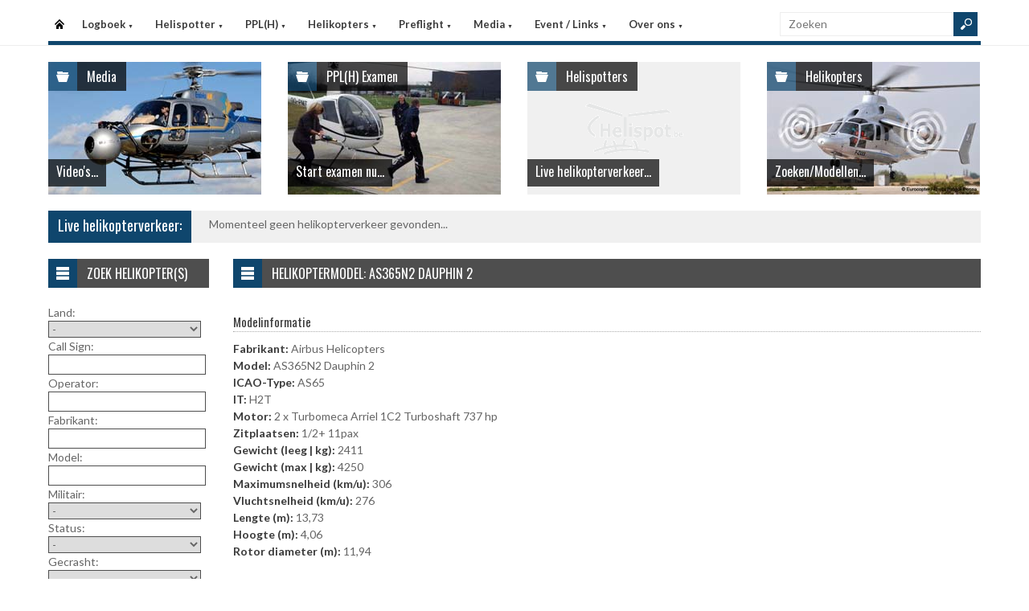

--- FILE ---
content_type: text/html
request_url: https://helispot.be/hs/helicopters/model_regist.asp?cc=MIfQ&id=E4D3g8
body_size: 4235
content:

<!DOCTYPE html>
<html lang="nl">
<head>
<meta http-equiv="Content-Type" content="text/html;charset=windows-1252" />
<title>Helispot.be | Helikopters BE</title>
<meta name="viewport" content="width=device-width, initial-scale=1.0">
<meta name="description" content="Helispot is de site voor alle helikopterinformatie met onder andere live helikopterverkeer in de Benelux en de allerlaatste nieuwtjes op vlak van helikopters!" />
<link rel="stylesheet" type="text/css" href="/hs/layout/css/style.css?v=520221005" />
<link rel="stylesheet" type="text/css" href="/hs/layout/css/menu.css?v=520221005" />
<link rel="shortcut icon" href="/hs/layout/images/favicon.ico"/>
<link rel="apple-touch-icon" sizes="57x57" href="/hs/layout/images/apple-icon-57x57.png">
<link rel="apple-touch-icon" sizes="60x60" href="/hs/layout/images/apple-icon-60x60.png">
<link rel="apple-touch-icon" sizes="72x72" href="/hs/layout/images/apple-icon-72x72.png">
<link rel="apple-touch-icon" sizes="76x76" href="/hs/layout/images/apple-icon-76x76.png">
<link rel="apple-touch-icon" sizes="114x114" href="/hs/layout/images/apple-icon-114x114.png">
<link rel="apple-touch-icon" sizes="120x120" href="/hs/layout/images/apple-icon-120x120.png">
<link rel="apple-touch-icon" sizes="144x144" href="/hs/layout/images/apple-icon-144x144.png">
<link rel="apple-touch-icon" sizes="152x152" href="/hs/layout/images/apple-icon-152x152.png">
<link rel="apple-touch-icon" sizes="180x180" href="/hs/layout/images/apple-icon-180x180.png">
<link rel="icon" type="image/png" sizes="192x192"  href="/hs/layout/images/android-icon-192x192.png">
<link rel="icon" type="image/png" sizes="32x32" href="/hs/layout/images/favicon-32x32.png">
<link rel="icon" type="image/png" sizes="96x96" href="/hs/layout/images/favicon-96x96.png">
<link rel="icon" type="image/png" sizes="16x16" href="/hs/layout/images/favicon-16x16.png">
<link rel="manifest" href="/hs/manifest.json">
<meta name="msapplication-TileColor" content="#ffffff">
<meta name="msapplication-TileImage" content="/hs/layout/images/ms-icon-144x144.png">
<meta name="theme-color" content="#ffffff">
<script src="https://www.google-analytics.com/ga.js" type="99ae8810a565300f95d0f680-text/javascript"></script>
<script src="https://code.jquery.com/jquery-3.6.1.min.js" type="99ae8810a565300f95d0f680-text/javascript"></script>
<script type="99ae8810a565300f95d0f680-text/javascript">
<!--
	try{
		var pageTracker = _gat._getTracker("UA-5252204-1");
		pageTracker._trackPageview();
	} catch(err) {};
-->
</script>
<script async src="https://www.googletagmanager.com/gtag/js?id=G-CWC56HQJY9" type="99ae8810a565300f95d0f680-text/javascript"></script>
<script type="99ae8810a565300f95d0f680-text/javascript">
  window.dataLayer = window.dataLayer || [];
  function gtag(){dataLayer.push(arguments);}
  gtag('js', new Date());

  gtag('config', 'G-CWC56HQJY9');
</script>

<link rel="image_src" href="https://helispot.be/hs/layout/images/logoBlock.jpg" />
</head>

<body class="page-template">

<header id="header">
  <div id="main-menu">
    <div class="inner-wrap">
      <nav id="nav">
        <label for="tm" id="toggle-menu">Menu <span class="drop-icon">&#9660;</span></label>
        <input type="checkbox" id="tm" />
        <ul class="new-main-menu">
          <li class="menu-item-home"><a href="https://helispot.be/hs/" title="Startpagina">Startpagina</a></li>
         
          <!-- LOGBOEK -->
          <li>
              	<a href="#" class="js__menuItemLink">Logboek
                <span class="drop-icon">&#9660;</span>
                </a>
                <label title="Logboek" for="menuChkLogbook" class="drop-icon">&#9660;</label>
                <input type="checkbox" id="menuChkLogbook" />
              <ul class="sub-menu">
             	 <li><a href="/hs/page/default.asp?sub=logboek">Laatste artikels</a></li>
                    <li><a href="/hs/page/default.asp?sub=logboek&amp;cat=d4d5">Certificatie</a></li><li><a href="/hs/page/default.asp?sub=logboek&amp;cat=C5">Documentatie</a></li><li><a href="/hs/page/default.asp?sub=logboek&amp;cat=F4">Evenementen</a></li><li><a href="/hs/page/default.asp?sub=logboek&amp;cat=b5c4">Financieel</a></li><li><a href="/hs/page/default.asp?sub=logboek&amp;cat=E3d5">Flightsimulator</a></li><li><a href="/hs/page/default.asp?sub=logboek&amp;cat=c6c3">Geschiedenis</a></li><li><a href="/hs/page/default.asp?sub=logboek&amp;cat=h7h9">Helikopter Tours</a></li><li><a href="/hs/page/default.asp?sub=logboek&amp;cat=c4">Helispots</a></li><li><a href="/hs/page/default.asp?sub=logboek&amp;cat=E1g7">Magazines</a></li><li><a href="/hs/page/default.asp?sub=logboek&amp;cat=g8c4">Militair</a></li><li><a href="/hs/page/default.asp?sub=logboek&amp;cat=c3">Nh-90</a></li><li><a href="/hs/page/default.asp?sub=logboek&amp;cat=H1">Nieuwe Toestellen / Tests</a></li><li><a href="/hs/page/default.asp?sub=logboek&amp;cat=F1">Nieuws</a></li><li><a href="/hs/page/default.asp?sub=logboek&amp;cat=d7">Ongevallen</a></li><li><a href="/hs/page/default.asp?sub=logboek&amp;cat=C3c4">Op Bezoek Bij...</a></li><li><a href="/hs/page/default.asp?sub=logboek&amp;cat=D3b2">Opleiding / Training</a></li><li><a href="/hs/page/default.asp?sub=logboek&amp;cat=d6">Robinson Helicopters</a></li><li><a href="/hs/page/default.asp?sub=logboek&amp;cat=C4g8">Saf</a></li><li><a href="/hs/page/default.asp?sub=logboek&amp;cat=H2g7">Te Koop</a></li><li><a href="/hs/page/default.asp?sub=logboek&amp;cat=H1h8">Uit Het Luchtvaartregister</a></li><li><a href="/hs/page/default.asp?sub=logboek&amp;cat=c5b2">Veiligheid</a></li><li><a href="/hs/page/default.asp?sub=logboek&amp;cat=f8g8">Vtol - Evtol</a></li><li><a href="/hs/page/default.asp?sub=logboek&amp;cat=E1">Website</a></li>
                </ul>
          </li>
          
          <!-- Helispotter -->
          <li>
             	<a href="#" class="js__menuItemLink">Helispotter
                <span class="drop-icon">&#9660;</span>
                </a>
                <label title="Helispotter" for="menuChkHelispotter" class="drop-icon">&#9660;</label>
                <input type="checkbox" id="menuChkHelispotter" />
              <ul class="sub-menu">
                  <li><a href="/hs/radar/default.asp?h=cvlylpcthyHnjl">Huidig verkeer</a></li>
                  <li><a href="/hs/radar/default.asp?h=c2">Verkeer vandaag</a></li>
                  <li><a href="/hs/radar/default.asp?h=g7">maandag 22 december</a></li><li><a href="/hs/radar/default.asp?h=d5">zondag 21 december</a></li><li><a href="/hs/radar/default.asp?h=d6">zaterdag 20 december</a></li><li><a href="/hs/radar/default.asp?h=d7">vrijdag 19 december</a></li><li><a href="/hs/radar/default.asp?h=D2">donderdag 18 december</a></li><li><a href="/hs/radar/default.asp?h=E2">woensdag 17 december</a></li><li><a href="/hs/radar/default.asp?h=D4">dinsdag 16 december</a></li>
                </ul>
          </li>
          
          <!-- PPL(H) -->
          <li>
             	<a href="#" class="js__menuItemLink">PPL(H)
                <span class="drop-icon">&#9660;</span>
                </a>
                <label title="PPL(H)" for="menuChkPplh" class="drop-icon">&#9660;</label>
                <input type="checkbox" id="menuChkPplh" />
              <ul class="sub-menu">
                    <li><a href="/hs/page/detail.asp?oid=D4b5&sub=ppl">PPL(H) Licentie</a></li>
          			<li><a href="/hs/exam/">PPL(H) Examen</a></li>
                    <li><a href="/hs/page/detail.asp?oid=b1f9&sub=ppl">PPL(H) Na je licentie</a></li>
                    <li><a href="/hs/page/detail.asp?sub=ppl&oid=E1g7D5">PPL(H) Topics</a></li> 
                </ul>
          </li>
            
          <!-- Helikopters -->
          <li>
             	<a href="#" class="js__menuItemLink">Helikopters
                <span class="drop-icon">&#9660;</span>
                </a>
                <label title="Helispotter" for="menuChkHelikopters" class="drop-icon">&#9660;</label>
                <input type="checkbox" id="menuChkHelikopters" />
              <ul class="sub-menu">
                  <li><a href="/hs/helicopters/">Zoeken in Database</a></li>
                  <li><a href="/hs/helicopters/">Modellen</a></li>
                  <li><a href="/hs/accidents/overview.asp">Ongevallen - Overzicht</a></li>
                  <li><a href="/hs/accidents/stats.asp">Ongevallen - Statistieken</a></li>
                  <li><a href="/hs/accidents/">Ongevallen - Verslagen</a></li>
                  <li><a href="/hs/helicopters/register.asp?country=jNdE">Belgisch Luchtvaartregister</a></li>
                  <li><a href="/hs/helicopters/register.asp?country=iTgT">Nederlands Luchtvaartregister</a></li>
                  <li><a href="/hs/helicopters/register.asp?country=RDgR">Luxemburgs Luchtvaartregister</a></li>
                  <li><a href="/hs/heliforsale">Te koop</a></li>
                </ul>
          </li>
          
          <!-- PreFlight -->
          <li>
             	<a href="#" class="js__menuItemLink">Preflight
                <span class="drop-icon">&#9660;</span>
                </a>
                <label title="Preflight" for="menuChkPreflight" class="drop-icon">&#9660;</label>
                <input type="checkbox" id="menuChkPreflight" />
              <ul class="sub-menu">
                  <li><a href="/hs/meteo/">Meteo</a></li>
                  <li><a href="/hs/notam/">Notam</a></li>
                </ul>
          </li>  
          
          <!-- Media -->
          <li>
             	<a href="#" class="js__menuItemLink">Media
                <span class="drop-icon">&#9660;</span>
                </a>
                <label title="Media" for="menuChkMedia" class="drop-icon">&#9660;</label>
                <input type="checkbox" id="menuChkMedia" />
              <ul class="sub-menu">
             	  <li><a href="/hs/photos/default.asp?cat=photo">Fotoalbums</a></li>
                  <li><a href="/hs/photos/default.asp?catId=j9c3">Vluchtverslagen</a></li>
                  <li><a href="/hs/page/default.asp?sub=video">Video's</a></li>
              </ul>
          </li> 
          
          <!-- Events â€“ Links -->
          <li>
             	<a href="#" class="js__menuItemLink">Event / Links
                <span class="drop-icon">&#9660;</span>
                </a>
                <label title="Events / Links" for="menuChkEvents" class="drop-icon">&#9660;</label>
                <input type="checkbox" id="menuChkEvents" />
              <ul class="sub-menu">
             	 <li><a href="/hs/events/">Evenementen</a></li>
          		 <li><a href="/hs/links/">Links</a></li>
              </ul>
          </li>    
          
           <!-- Over ons -->
          <li>
             	<a href="#" class="js__menuItemLink">Over ons
                <span class="drop-icon">&#9660;</span>
                </a>
                <label title="Over ons" for="menuChkAbout" class="drop-icon">&#9660;</label>
                <input type="checkbox" id="menuChkAbout" />
              <ul class="sub-menu">
             	  <li><a href="/hs/page/detail.asp?oid=e4g7&sub=contact">Contacteer ons</a></li>
          		  <li><a href="/hs/page/detail.asp?oid=E5&sub=contact">Website</a></li>
                  <li><a href="/hs/page/detail.asp?oid=d6D5e8&sub=contact">Credits</a></li>
              </ul>
          </li>    

	        </ul>
      </nav>
      <div class="search">
        <form method="get" id="searchform" action="/hs/page/search.asp">
          <input class="searchfield" maxlength="25" name="s" id="s" placeholder="Zoeken" value="" type="text">
          <input class="submit button main-color-bg" id="searchsubmit" value="" type="submit">
        </form>
      </div >
      <div class="clearfix"></div>
    </div>
  </div>
</header>

<div id="container">
  <div id="main">
 	
<div id="topSlider">
	<div class="posts"> 
<ul class="list">
<li class="postWithoutSlider">
<a href="/hs/page/default.asp?sub=video"><img src="/hs/layout/widgets/header/images/media_03.jpg" class="post-image" alt="" /> </a>
<div class="meta-cat">
  <div class="icon main-bg-tr"></div>
  <div class="meta-text">
    <h4><a href="/hs/page/default.asp?sub=video">Media</a></h4>
  </div>
</div>
<div class="title">
  <h4> <a href="/hs/page/default.asp?sub=video">Video's...</a> </h4>
</div>
</li><li class="postWithoutSlider"><a href="/hs/exam/"><img src="/hs/layout/widgets/header/images/exam_04.jpg" class="post-image" alt="" /> </a>
<div class="meta-cat">
  <div class="icon main-bg-tr"></div>
  <div class="meta-text">
    <h4><a href="/hs/exam/">PPL(H) Examen</a></h4>
  </div>
</div>
<div class="title">
  <h4> <a href="/hs/exam/">Start examen nu...</a> </h4>
</div>
</li><li class="postWithoutSlider">
<ul id="header_liveTraffic"><li class="loading"><img src="/hs/layout/images/loading.gif" alt="Laden" width="32" height="32" /></li></ul>
<div class="meta-cat">
  <div class="icon main-bg-tr"></div>
  <div class="meta-text">
    <h4><a href="/hs/radar/">Helispotters</a></h4>
  </div>
</div>
<div class="title">
  <h4> <a href="/hs/radar/">Live helikopterverkeer...</a> </h4>
</div></li><li class="postWithoutSlider post-last"><a href="/hs/helicopters/"><img src="/hs/layout/widgets/header/images/helicopters_01.jpg" class="post-image" alt="" /> </a>
<div class="meta-cat">
  <div class="icon main-bg-tr"></div>
  <div class="meta-text">
    <h4><a href="/hs/helicopters/">Helikopters</a></h4>
  </div>
</div>
<div class="title">
  <h4> <a href="/hs/helicopters/">Zoeken/Modellen...</a> </h4>
</div>
</li>    
</ul> 
</div>
</div>
<div id="feat-ticker">
  <div class="title main-color-bg">
    <h3><a href="/hs/radar/default.asp?h=bucposctevNhjl">Live helikopterverkeer:</a></h3>
  </div>
  <div id="liveTraffic">Bezig met laden... </div>
</div>

<div id="content-wrap">
	<div id="content">
		<div id="feat-postlist" class="section">
			<div class="cat-title">
<div class="cat-icon"></div>
<h4>Helikoptermodel: AS365N2 Dauphin 2</h4>
</div>
<h5>Modelinformatie</h5>
<p>
<span class="bold">Fabrikant:</span> Airbus Helicopters<br />
<span class="bold">Model:</span> AS365N2 Dauphin 2<br />
<span class="bold">ICAO-Type:</span> AS65<br />
<span class="bold">IT:</span> H2T<br />
<span class="bold">Motor:</span> 2 x Turbomeca Arriel 1C2 Turboshaft 737 hp<br />
<span class="bold">Zitplaatsen:</span> 1/2+ 11pax<br />
<span class="bold">Gewicht (leeg | kg):</span> 2411<br />
<span class="bold">Gewicht (max | kg):</span> 4250<br />
<span class="bold">Maximumsnelheid (km/u):</span> 306<br />
<span class="bold">Vluchtsnelheid (km/u):</span> 276<br />
<span class="bold">Lengte (m):</span> 13,73<br />
<span class="bold">Hoogte (m):</span> 4,06<br />
<span class="bold">Rotor diameter (m):</span> 11,94<br />
</p>
<h5>0 Benelux helikopter(s)</h5>
<div class="photo-postlist">
</div>

		</div>
	</div>
</div><div id="sidebar"> 
<aside class="widget widget_menu"><div class="widget-title"><div class="icon"></div><h4>Zoek helikopter(s)</h4></div><div id="sidebarForm"><form id="searchHeli" name="searchHeli" action="/hs/helicopters/search.asp" method="post">Land:<br /><select name="country" id="country"><option value="" selected="selected">-</option><option value="be" >Belgi&euml;</option><option value="nl" >Nederland</option><option value="other" >Andere</option></select><br />Call Sign:<br /><input id="callSign" name="callSign" type="text" size="27" value="" /><br />Operator:<br /><input id="operator" name="operator" type="text" size="27" value="" /><br />Fabrikant:<br /><input id="manufacturer" name="manufacturer" type="text" size="27" value="" /><br />Model:<br /><input id="model" name="model" type="text" size="27" value="" /><br />Militair:<br /><select name="isMilitary" id="isMilitary"><option value="" selected="selected">-</option><option value="1" >Militair</option><option value="0" >Burger</option></select><br />Status:<br /><select name="isUnsubscribed" id="isUnsubscribed"><option value="" selected="selected">-</option><option value="0" >Ingeschreven</option><option value="1" >Doorgehaald</option></select><br />Gecrasht:<br /><select name="isCrashed" id="isCrashed"><option value="" selected="selected">-</option><option value="1" >Gecrasht</option><option value="0" >Niet gecrasht</option></select><br /><br /><input class="button main-color-bg" type="submit" value="Zoeken" /></form></div></aside>     
</div>
	</div>
</div>

<footer>
  <div class="footer-content">
  
    <div class="copyright">
      <p>&#169; 2025&#160;helispot.be | <a href="/hs/page/detail.asp?oid=C3&amp;sub=copyright">Copyright</a> | <a href="/hs/page/detail.asp?oid=b5&amp;sub=disclaimer">Disclaimer</a> | <a href="/hs/page/detail.asp?sub=cookies&oid=b3f7f9g9">Cookies en Privacy</a> | <a href="/hs/page/rss.asp"><img src="/hs/layout/images/rss-icon.gif" class="footer-rssIcon" alt="RSS 2.0 Feed" /></a></p>
    </div>
  </div>
</footer>


<script src="/hs/layout/js/custom.js?v=520221005" type="99ae8810a565300f95d0f680-text/javascript"></script>
<script src="/hs/layout/js/jquery.webticker.js?v=520221005" type="99ae8810a565300f95d0f680-text/javascript"></script>
<script src="../layout/js/jquery.totemticker.min.js" type="99ae8810a565300f95d0f680-text/javascript"></script>
<script type="99ae8810a565300f95d0f680-text/javascript"> // <![CDATA[
	$(document).ready(function() {
		refreshContainer('#header_liveTraffic', '/hs/radar/liveData.asp?h=header');
		$('#header_liveTraffic').totemticker({
			row_height	:	'185px',
			mousestop	:	true
		});
	});
// ]]></script>
<link rel="stylesheet" type="text/css" href="https://ajax.googleapis.com/ajax/libs/jqueryui/1.12.1/themes/flick/jquery-ui.min.css" />
<link rel="stylesheet" type="text/css" href="../layout/css/jquery.ui.custom.css" />
<script src="https://ajax.googleapis.com/ajax/libs/jqueryui/1.12.1/jquery-ui.min.js" type="99ae8810a565300f95d0f680-text/javascript"></script>

<script type="99ae8810a565300f95d0f680-text/javascript"> // <![CDATA[
	jQuery(function(){
		var url = "/hs/helicopters/autoComplete.asp" 
		$("#operator").autocomplete({ source: url + "?operator=1", minLength: 2 });
		$("#callSign").autocomplete({ source: url + "?callSign=1", minLength: 3 });
		$("#manufacturer").autocomplete({ source: url + "?manufacturer=1", minLength: 2 });
		$("#model").autocomplete({ source: url + "?model=1", minLength: 2 });
	});
// ]]></script>


<script src="/cdn-cgi/scripts/7d0fa10a/cloudflare-static/rocket-loader.min.js" data-cf-settings="99ae8810a565300f95d0f680-|49" defer></script><script defer src="https://static.cloudflareinsights.com/beacon.min.js/vcd15cbe7772f49c399c6a5babf22c1241717689176015" integrity="sha512-ZpsOmlRQV6y907TI0dKBHq9Md29nnaEIPlkf84rnaERnq6zvWvPUqr2ft8M1aS28oN72PdrCzSjY4U6VaAw1EQ==" data-cf-beacon='{"version":"2024.11.0","token":"e591dcf61355406b80ec70558ce2c20c","r":1,"server_timing":{"name":{"cfCacheStatus":true,"cfEdge":true,"cfExtPri":true,"cfL4":true,"cfOrigin":true,"cfSpeedBrain":true},"location_startswith":null}}' crossorigin="anonymous"></script>
</body>
</html>

--- FILE ---
content_type: text/html
request_url: https://helispot.be/hs/radar/liveData.asp?t=marquee&u=1766452686255
body_size: -462
content:
<div class="marquee">Momenteel geen helikopterverkeer gevonden...</div>

--- FILE ---
content_type: text/html
request_url: https://helispot.be/hs/radar/liveData.asp?h=header&u=1766452686257&_=1766452685931
body_size: -562
content:
<li class="loading">&#160;</li>

--- FILE ---
content_type: text/css
request_url: https://helispot.be/hs/layout/css/menu.css?v=520221005
body_size: 91
content:
#nav .new-main-menu .menu-item-home a {
	display: block;
}
#nav ul {
	margin: 0;
	padding: 0;
}
#nav .new-main-menu {
	display: none;
}
#tm:checked + .new-main-menu {
	display: block;
}
#nav input[type="checkbox"], #nav ul span.drop-icon {
	display: none;
}
#nav .sub-menu {
	margin: 0 1em;
}
#nav li, #toggle-menu, #nav a {
	position: relative;
	display: block;
	color: #3A3A3A;
	font-size: 13px;
	font-weight: 700;
}
#nav .new-main-menu > li > a {
	text-decoration: none;
	padding: 5px 22px 0px 5px;
	line-height: 30px;
}
#nav .new-main-menu > li > ul > li > a {
	text-decoration: none;
	padding: 5px 0px 3px 10px;
	font-size: 13px;
	font-weight: normal;
}
#toggle-menu {
	background: #4E4E4E;
	color: #FFFFFF;
	padding: 5px;
}
#nav .sub-menu {
	display: none;
}
#nav input[type="checkbox"]:checked + .sub-menu {
	display: block;
}
#toggle-menu .drop-icon, #nav li label.drop-icon {
	position: absolute;
	right: 0;
	top: 0;
	font-size: 7px;
}
#nav label.drop-icon, #toggle-menu span.drop-icon {
	font-size: 1em;
	text-align: center;
	padding: 5px;
	cursor: pointer;
}

#nav label{
	cursor: pointer;
}

@media only screen and (min-width: 970px) {
	#nav .new-main-menu .menu-item-home a {
		background: url(/hs/layout/images/home-small.png) no-repeat scroll center 14px;
		margin-right: 10px;
	}
	#nav .new-main-menu .menu-item-home a {
		text-indent: -999em;
	}
	#nav .new-main-menu {
		display: block;
	}
	#toggle-menu,  #nav label.drop-icon {
		display: none;
	}
	#nav ul span.drop-icon {
		display: inline-block;
		font-size: 7px;
	}
	#nav li {
		float: left;
	}
	#nav .sub-menu li {
		float: none;
	}
	#nav .sub-menu {
		padding-right: 10px;
		border-width: 0;
		margin: 0;
		position: absolute;
		top: 100%;
		left: 0;
		width: 12em;
		z-index: 3000;
	}
	#nav .sub-menu,  #nav input[type="checkbox"]:checked + .sub-menu {
		display: none;
	}
	#nav .sub-menu .sub-menu {
		top: 0;
		left: 100%;
	}
	#nav .sub-menu .drop-icon {
		font-size: 7px;
		position: absolute;
		top: 0;
		right: 0;
		padding-right: 1em;
	}
	#nav li:hover > input[type="checkbox"] + .sub-menu {
		display: block;
	}
	#nav .sub-menu a {
		color: #fff;
	}
	.sub-menu {
		background: #4E4E4E;
	}
}

--- FILE ---
content_type: text/css
request_url: https://helispot.be/hs/layout/css/jquery.ui.custom.css
body_size: -63
content:
.ui-state-default,
.ui-widget-content .ui-state-default,
.ui-widget-header .ui-state-default {
	color: #0f466d;
}
.ui-state-default a,
.ui-state-default a:link,
.ui-state-default a:visited {
	color: #0f466d;
	text-decoration: none;
}
.ui-state-hover,
.ui-widget-content .ui-state-hover,
.ui-widget-header .ui-state-hover,
.ui-state-focus,
.ui-widget-content .ui-state-focus,
.ui-widget-header .ui-state-focus {
	background: #0f466d;
	font-weight: bold;
	color: #ffffff;
	border: 1px solid #0f466d;
}
.ui-state-hover a,
.ui-state-hover a:hover,
.ui-state-hover a:link,
.ui-state-hover a:visited {
	color: #ffffff;
	text-decoration: none;
}
.ui-state-active,
.ui-widget-content .ui-state-active,
.ui-widget-header .ui-state-active {
	border: 1px solid #dddddd;
	background: #ffffff;
	font-weight: bold;
	color: #0f466d;
}
.ui-state-active a,
.ui-state-active a:link,
.ui-state-active a:visited {
	color: #0f466d;
	text-decoration: none;
}

--- FILE ---
content_type: text/css
request_url: https://helispot.be/hs/layout/css/reset.css
body_size: 23
content:
html, body, div, span, applet, object, iframe, h1, h2, h3, h4, h5, h6, p, blockquote, pre, a, abbr, acronym, address, big, cite, code, del, dfn, em, img, ins, kbd, q, s, samp, small, strike, strong, sub, sup, tt, var, b, u, i, center, dl, dt, dd, ol, ul, li, fieldset, form, label, legend, table, caption, tbody, tfoot, thead, tr, th, td, article, aside, canvas, details, embed, figure, figcaption, footer, header, hgroup, menu, nav, output, ruby, section, summary, time, mark, audio, video {
	-moz-font-feature-settings: inherit;
    -moz-font-language-override: inherit;
    border: 0 none;
    font-family: inherit;
    font-size: 100%;
    font-size-adjust: inherit;
    font-stretch: inherit;
    font-style: inherit;
    font-variant: inherit;
    font-weight: inherit;
    line-height: inherit;
    margin: 0;
    padding: 0;
    vertical-align: baseline;
}
body {
    line-height: 1;
}
ol, ul {
    list-style: none outside none;
}
blockquote, q {
    quotes: none;
}
blockquote:before, blockquote:after, q:before, q:after {
    content: none;
}
table {
    border-collapse: collapse;
    border-spacing: 0;
}
a img {
	border:none
}
article, aside, details, figcaption, figure, footer, header, hgroup, menu, nav, section, summary {
	display:block
}

--- FILE ---
content_type: text/css
request_url: https://helispot.be/hs/layout/css/common.css
body_size: 552
content:
ul, ol {
	margin: 0 0 1.5em 2.5em;
}
ul {
	list-style: square;
}
ol {
	list-style-type: decimal;
}
ol ol {
	list-style: upper-alpha;
}
ol ol ol {
	list-style: lower-roman;
}
ol ol ol ol {
	list-style: lower-alpha;
}
ul ul, ol ol, ul ol, ol ul {
	margin-bottom: 0;
}
dl {
	margin: 0 1.5em;
}
dt {
	font-weight: bold;
}
dd {
	margin-bottom: 1.5em;
}
strong {
	font-weight: bold;
}
small {
	font-size: 80%;
}
big {
	font-size: 120%;
}
cite, em, i {
	font-style: italic;
}
cite {
	border: none;
}
blockquote {
	font-style:italic;
	margin: 7px 35px 10px 45px;
	font-style:italic;
	background:#EFEFEF;
	padding:10px;
	clear: both;
}
blockquote p {
	margin: 0 0 20px;
	padding: 0;
}
blockquote p:last-child {
	margin: 0;
}
blockquote em, blockquote i, blockquote cite {
	font-style: normal;
}
pre {
	background: rgba(0, 0, 0, 0.05);
	font: 87.5% "Courier 10 Pitch", Courier, monospace;
	line-height: normal;
	margin-bottom: 1.5em;
	padding: 0.75em 1.5em;
}
code, kbd {
	font: 13px Monaco, Consolas, "Andale Mono", "DejaVu Sans Mono", monospace;
}
abbr, acronym {
	border-bottom: 1px dotted #666;
	cursor: help;
}
ins {
	text-decoration: none;
}
sup, sub {
	font-size: 62.5%;
	height: 0;
	line-height: 1;
	position: relative;
	vertical-align: baseline;
}
sup {
	bottom: 1ex;
}
sub {
	top: .5ex;
}
input[type=text], textarea {
	border: 1px solid #E7E7E7;
}
textarea {
	padding-left: 3px;
	width: 98%;
	overflow: hidden;
}
address {
	display: block;
	margin: 0 0 1.625em;
}
table {
	border-bottom: 1px solid #F2F2F2;
	margin: 0 0 1.625em;
	width: 100%;
	text-align:left;
}
th {
	color: #666;
	font-size: 14px;
	font-weight: 600;
	letter-spacing: 0.1em;
	line-height: 2.6em;
	padding-right: 10px;
}
td {
	border-top: 1px solid #F2F2F2;
	padding: 6px 10px 6px 0;
}
p {
	margin-bottom: 15px;
}
img {
	max-width: 100%;
	height: auto;
	display: block;
}



.alignleft {
	display: inline;
	float: left;
	margin-right: 1.25em;
}
.alignright {
	display: inline;
	float: right;
	margin-left: 1.25em;
}
.alignnone, .aligncenter {
	clear: both;
	display: block;
	margin-left: auto;
	margin-right: auto;
}
img.alignleft, img.alignright, img.alignnone, img.aligncenter {
	margin-bottom: 1.25em;
}
p img, .caption {
	margin-top: 0.4em;
}
.caption {
	margin-bottom: 1.25em;
	max-width: 96%;
	text-align:center;
}
.caption img {
	display: block;
	margin: 0 auto;
	max-width: 98%;
}
p.caption-text {
	margin-bottom: 0;
}
.caption .caption-text, .gallery-caption {
	color: #666;
	font-size: 12px;
}
.gallery {
	margin-bottom:15px !important;
}
.gallery dl {
	margin: 0;
}
.gallery img {
	border: none !important;
}

.button {
	color: #FFFFFF !important;
	cursor: pointer;
	font-family: inherit;
	font-size: 14px;
	font-weight: 700;
	display: inline-block;
	padding: 11px 12px 12px;
	text-decoration: none;
	border: none;
 -moz-transition:  .4s ease-in-out;
 -webkit-transition:  .4s ease-in-out;
 transition:  .4s ease-in-out;
}
.clear {
	clear:both;
}
.clearfix:after {
	content: ".";
	display: block;
	height: 0;
	clear: both;
	visibility: hidden;
}
.clearfix {
	display: inline-block;
}
/* Hide from IE Mac \*/ 
 .clearfix {
	display: block;
}

--- FILE ---
content_type: text/css
request_url: https://helispot.be/hs/layout/css/footer.css
body_size: -31
content:
	footer {
		background: none repeat scroll 0 0 #F0F0F0;
		margin: 60px 0 -40px;
		padding: 40px 0 20px;
		color: #7E7E7E;
	}
	footer p {
		font-size:12px
	}
	footer a {
		padding:0 2px
	}
	
	/* Footer content */
	footer .footer-content {
		*zoom:1;
		max-width:980px;
		_width:980px;
		padding-left:20px;
		padding-right:20px;
		margin-left:auto;
		margin-right:auto;
		padding:0 20px
	}
	footer .footer-content:after {
		content:"";
		display:table;
		clear:both
	}
	footer .footer-content nav {
		*zoom:1;
		max-width:940px;
		_width:940px;
		padding-left:0;
		padding-right:0;
		margin-left:auto;
		margin-right:auto;
		font-weight:400px;
		font-size:13px
	}
	footer .footer-content nav:after {
		content: "";
		display: table;
		clear: both
	}
	footer .footer-content nav section h3 {
		font-size:14px;
		font-weight: bold;
	}
	footer .footer-content .copyright {
		padding-top:20px;
		border-top-width:1px;
		border-top-style:solid;
	}
	footer .footer-content .copyright p {
		background:url('../images/logo-helispot.gif') top right no-repeat;
		height: 65px;
	}
	
	footer .footer-content nav section {
		width: 23%;
		float: left;
		margin-right: 2%;
		display: inline;
	}
	footer .footer-content nav section.lastColumn {
		width: 23%;
		float: right;
		*margin-left: -20px;
		display: inline;
	}
		
	.footer-rssIcon{
		display: inline;
		margin-left: 4px;
		vertical-align: text-bottom;
	}
	
	@media (max-width: 650px) {
		footer .footer-content nav section {
			width: 48%;
		}
		footer .footer-content nav section.lastColumn {
			width: 48%;
		}
		footer .footer-content .copyright p {
			background:url('../images/logo-helispot.gif') top center no-repeat;
			padding-top: 80px;
			height: 0px;
		}
		footer p {
			text-align: center;
		}
	}

--- FILE ---
content_type: application/javascript
request_url: https://helispot.be/hs/layout/js/custom.js?v=520221005
body_size: -115
content:
$(function(){
	
	$(".js__menuItemLink").click(function() {
		var chk = $(this).parent().find('input[type=checkbox]');
		chk.prop('checked', !chk.is(':checked'));
	});
	
	$(".video-container-main span").click(function() {
		video = '<div class="video-container"><iframe src="https://www.youtube.com/embed/'+ $(this).next().attr('data-youtubeId') +'?wmode=transparent&rel=0&autoplay=1""></iframe></div>';
        $(this).parent().replaceWith(video);
	});
	
	$(".pagination-show").click(function() {
		$( this ).next().toggle();
		$( this ).toggle();
		$( this ).prev().find("div.col:nth-child(n+4)").show();
	});
	
	refreshContainer('#liveTraffic', '/hs/radar/liveData.asp?t=marquee');
});

function refreshContainer(aContainerId, anUrl){
	$(aContainerId).load(anUrl + '&u=' + (new Date()).getTime());
	$.ajaxSetup({ cache: false });
	setInterval(function() {$(aContainerId).load(anUrl + '&u=' + (new Date()).getTime());}, 30000);
};